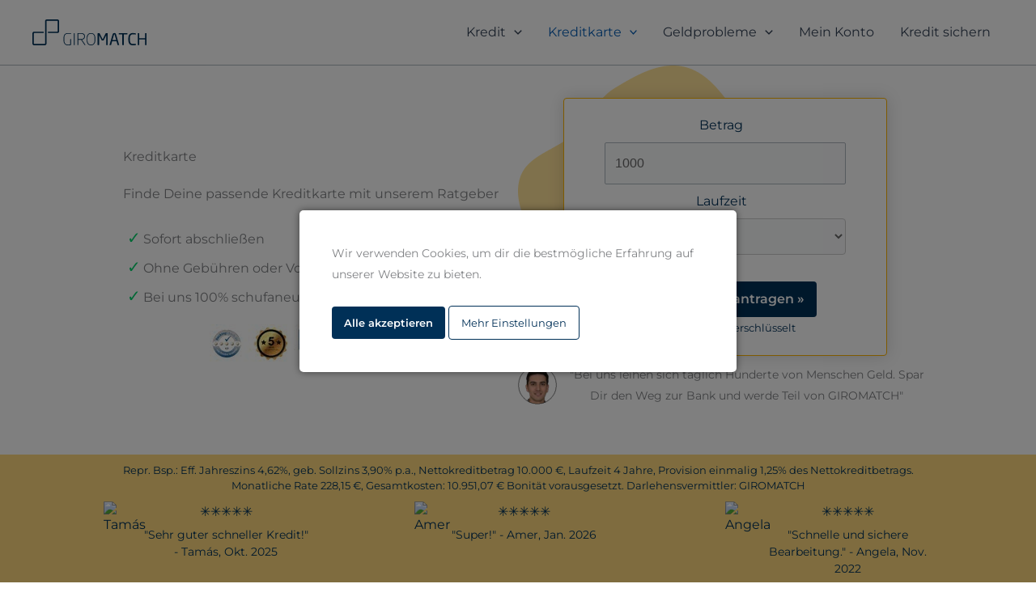

--- FILE ---
content_type: application/x-javascript
request_url: https://girounion.com/vergleich/wp-content/cache/minify/4f711.js
body_size: 938
content:
(function(){'use strict';if(typeof window.gmEvents==='undefined'){console.warn('[GM Events] gmEvents config not found');return;}
const config=window.gmEvents;const SESSION_PREFIX='gm_event_';function sendEvent(eventType,eventSubtype,additionalData,isRepeat){if(!config.ajaxUrl){console.warn('[GM Events] No ajaxUrl configured');return;}
if(!config.custId){console.warn('[GM Events] No custId available, skipping event:',eventType);return;}
const formData=new FormData();formData.append('action','gm_log_event');formData.append('nonce',config.nonce||'');formData.append('event_type',eventType);formData.append('event_subtype',eventSubtype||'');formData.append('is_repeat',isRepeat?'1':'0');formData.append('cust_id',config.custId);if(config.debtTmpId){formData.append('debt_tmp_id',config.debtTmpId);}
if(additionalData){formData.append('payload',JSON.stringify(additionalData));}
navigator.sendBeacon(config.ajaxUrl,formData);}
function wasTrackedThisSession(key){return sessionStorage.getItem(SESSION_PREFIX+key)!==null;}
function markAsTracked(key){sessionStorage.setItem(SESSION_PREFIX+key,Date.now().toString());}
function initLoginTracking(){const sessionKey='login_'+(config.custId||'anon');if(wasTrackedThisSession(sessionKey)){return;}
const urlParams=new URLSearchParams(window.location.search);const isEmailLink=urlParams.has('code')||urlParams.has('hash');const subtype=isEmailLink?'email_link':'direct';sendEvent('login',subtype,{url:window.location.pathname,referrer:document.referrer||null},false);markAsTracked(sessionKey);}
function initDashboardViewTracking(){if(!config.debtTmpId){return;}
const sessionKey='dashboard_'+config.debtTmpId;if(wasTrackedThisSession(sessionKey)){return;}
const state=config.applicationState||'unknown';sendEvent('dashboard_view',state,{leadCount:config.leadCount||0,hasLeads:config.hasLeads||false},false);markAsTracked(sessionKey);}
function initLeadClickTracking(){const leadLinks=document.querySelectorAll('a[data-lead-id]');leadLinks.forEach(function(link){link.addEventListener('click',function(e){const leadId=this.dataset.leadId;const partnerId=this.dataset.partnerId||'';const partnerName=this.dataset.partnerName||'';const debtTmpRequestId=this.dataset.requestId||'';const sessionKey='lead_clicked_'+leadId;const isRepeat=wasTrackedThisSession(sessionKey);sendEvent('lead_clicked',partnerName,{leadId:leadId,partnerId:partnerId,debtTmpRequestId:debtTmpRequestId},isRepeat);markAsTracked(sessionKey);});});}
function initClickoutTracking(){const clickoutLinks=document.querySelectorAll('a[data-clickout-partner]');clickoutLinks.forEach(function(link){link.addEventListener('click',function(e){const partnerName=this.dataset.clickoutPartner||'';const clickoutType=this.dataset.clickoutType||'GM';const sessionKey='clickout_'+partnerName+'_'+config.debtTmpId;const isRepeat=wasTrackedThisSession(sessionKey);sendEvent('clickout_clicked',partnerName,{type:clickoutType,url:this.href},isRepeat);markAsTracked(sessionKey);});});}
function initFeedbackTracking(){document.addEventListener('gm_feedback_submitted',function(e){const detail=e.detail||{};sendEvent('feedback_given',detail.feedbackType||'unknown',{leadId:detail.leadId||null,partnerName:detail.partnerName||null},false);});}
function initPaymentTracking(){const paymentLinks=document.querySelectorAll('a[href*="/create-payment/"]');paymentLinks.forEach(function(link){link.addEventListener('click',function(e){const href=this.href||'';const match=href.match(/\/create-payment\/(.+?)(?:\?|#|$)/);const productPath=match?match[1].replace(/\/$/,''):'unknown';const sessionKey='payment_started_'+productPath+'_'+config.debtTmpId;const isRepeat=wasTrackedThisSession(sessionKey);sendEvent('payment_started',productPath,{url:href,debtTmpId:config.debtTmpId},isRepeat);markAsTracked(sessionKey);});});}
function init(){if(!config.custId){return;}
if(config.isDashboard){initLoginTracking();initDashboardViewTracking();}
initLeadClickTracking();initClickoutTracking();initFeedbackTracking();initPaymentTracking();}
if(document.readyState==='loading'){document.addEventListener('DOMContentLoaded',init);}else{init();}
window.gmEventTracking={sendEvent:sendEvent,wasTrackedThisSession:wasTrackedThisSession};})();

--- FILE ---
content_type: application/x-javascript
request_url: https://girounion.com/vergleich/wp-content/cache/minify/a3ff0.js
body_size: 775
content:
var slxhrUrl="https://"+slxhrData.serverName+"/slxhr";var params=new Object();params.value="e30=";jQuery.ajax({async:true,cache:false,url:slxhrUrl,dataType:"json",type:"post",data:params,success:function(result){},error:function(jqXHR,textStatus,errorThrown){}});jQuery('.a_createpayment').on('click',function(event){let win=window.open("about:blank","_blank");event.preventDefault();var dataTag=jQuery(this).attr('data');if(typeof dataTag!=='undefined'&&dataTag!==false){if(isNaN(dataTag)===true){if(dataTag.search("{")<0&&dataTag.search("}")<0){var obj=jQuery.parseJSON(atob(dataTag));}else{var obj=jQuery.parseJSON(dataTag);}
if(typeof obj.redirect!=='undefined'&&obj.redirect==true){obj.redirect=jQuery(location).attr("href");dataTag=JSON.stringify(obj);}
if(typeof obj.cancelUrl!=='undefined'&&obj.cancelUrl==true){obj.cancelUrl=jQuery(location).attr("href");dataTag=JSON.stringify(obj);}}else{var obj=new Object();obj.membership=dataTag;obj.redirect=jQuery(location).attr("href");obj.cancelUrl=jQuery(location).attr("href");dataTag=JSON.stringify(obj);}
jQuery.ajax({url:"https://"+slxhrData.serverName+"/create-payment",contentType:"application/json",dataType:"json",type:"post",data:dataTag,success:function(result){if(result.result=='true'&&result.hasOwnProperty("paymentLink")){win.location.href=result.paymentLink;}},error:function(jqXHR,textStatus,errorThrown){}});}});;document.addEventListener('DOMContentLoaded',function(){const tooltips=document.querySelectorAll('.gm-tooltip');let currentOpenTooltip=null;function positionTooltip(tooltip){const tooltipText=tooltip.querySelector('.gm-tooltip-text');if(!tooltipText)return;const triggerRect=tooltip.getBoundingClientRect();const viewportWidth=window.innerWidth;const viewportHeight=window.innerHeight;let left=triggerRect.left+(triggerRect.width/2);let top=triggerRect.top-10;tooltipText.style.visibility='hidden';tooltipText.style.opacity='0';tooltipText.style.display='block';const tooltipRect=tooltipText.getBoundingClientRect();tooltipText.style.display='';top=triggerRect.top-tooltipRect.height-10;if(top<10){top=triggerRect.bottom+10;tooltipText.classList.add('tooltip-below');}else{tooltipText.classList.remove('tooltip-below');}
let finalLeft=left;if(left-(tooltipRect.width/2)<10){finalLeft=(tooltipRect.width/2)+10;}else if(left+(tooltipRect.width/2)>viewportWidth-10){finalLeft=viewportWidth-(tooltipRect.width/2)-10;}
tooltipText.style.left=finalLeft+'px';tooltipText.style.top=top+'px';tooltipText.style.transform='translateX(-50%)';}
tooltips.forEach(tooltip=>{tooltip.addEventListener('click',function(event){event.preventDefault();event.stopPropagation();if(this.classList.contains('active')){this.classList.remove('active');currentOpenTooltip=null;return;}
if(currentOpenTooltip){currentOpenTooltip.classList.remove('active');}
positionTooltip(this);this.classList.add('active');currentOpenTooltip=this;});tooltip.addEventListener('mouseenter',function(){if(!('ontouchstart'in window)){positionTooltip(this);this.classList.add('active');}});tooltip.addEventListener('mouseleave',function(){if(!('ontouchstart'in window)&&this!==currentOpenTooltip){this.classList.remove('active');}});});document.addEventListener('click',function(){if(currentOpenTooltip){currentOpenTooltip.classList.remove('active');currentOpenTooltip=null;}});window.addEventListener('resize',function(){if(currentOpenTooltip){positionTooltip(currentOpenTooltip);}});window.addEventListener('scroll',function(){if(currentOpenTooltip){currentOpenTooltip.classList.remove('active');currentOpenTooltip=null;}},{passive:true});});

--- FILE ---
content_type: application/x-javascript
request_url: https://girounion.com/vergleich/wp-content/cache/minify/24e60.js
body_size: 551
content:
(function(){'use strict';var config=window.gmBrevoConfig||{};if(!config.email){return;}
var MAX_ATTEMPTS=50;var RETRY_INTERVAL=200;var SIX_HOURS_MS=6*60*60*1000;function waitForjQuery(callback){if(typeof jQuery!=='undefined'){callback();}else{setTimeout(function(){waitForjQuery(callback);},100);}}
function hasGdprConsent(){return localStorage.getItem('gdpr_optional_cookies')==='true';}
function shouldTrackLogin(){var lastTracked=localStorage.getItem('brevo_last_login_tracked');if(!lastTracked){return true;}
var timeSinceLastTrack=Date.now()-parseInt(lastTracked,10);return timeSinceLastTrack>=SIX_HOURS_MS;}
function identifyBrevoUser(attemptCount){attemptCount=attemptCount||0;if(window.Brevo&&typeof window.Brevo.push==='function'){try{var userData={email:config.email};if(config.firstname){userData.firstname=config.firstname;}
if(config.lastname){userData.lastname=config.lastname;}
if(config.customerId){userData.customer_id=config.customerId;}
Brevo.push(['identify',userData]);if(config.isDashboard&&config.trackLogin){Brevo.push(['track','user_logged_in',{email:config.email,timestamp:new Date().toISOString()}]);localStorage.setItem('brevo_last_login_tracked',Date.now().toString());}}catch(error){console.error('[Brevo Error] Failed to identify user:',error);}}else if(attemptCount<MAX_ATTEMPTS){setTimeout(function(){identifyBrevoUser(attemptCount+1);},RETRY_INTERVAL);}else{console.warn('[Brevo Warning] Brevo SDK not found after '+MAX_ATTEMPTS+' attempts');}}
function trackLeads(attemptCount){attemptCount=attemptCount||0;if(!config.leads||!config.leads.length){return;}
if(window.Brevo&&typeof window.Brevo.push==='function'){try{config.leads.forEach(function(lead){Brevo.push(['track','new_lead',{email:config.email,partner_id:lead.partnerId||'',product_type:lead.productType||'loan',lead_url:lead.leadUrl||'',timestamp:lead.timestamp||''}]);});}catch(error){console.error('[Brevo Error] Failed to track leads:',error);}}else if(attemptCount<MAX_ATTEMPTS){setTimeout(function(){trackLeads(attemptCount+1);},RETRY_INTERVAL);}else{console.warn('[Brevo Warning] Brevo SDK not found - leads not tracked');}}
function pushToDataLayer(){if(config.isDashboard){window.dataLayer=window.dataLayer||[];window.dataLayer.push({'event':'brevo_identify_user','brevo_email':config.email,'brevo_customer_id':config.customerId||''});}}
function init(){if(!hasGdprConsent()){return;}
pushToDataLayer();if(config.isDashboard&&shouldTrackLogin()){config.trackLogin=true;}
identifyBrevoUser();trackLeads();}
waitForjQuery(function(){jQuery(document).ready(init);});})();

--- FILE ---
content_type: application/x-javascript
request_url: https://girounion.com/vergleich/wp-content/cache/minify/8a0b6.js
body_size: 131
content:
(function(window){'use strict';var eventHandlers={};function registerHandler(eventType,handler){if(typeof handler!=='function'){console.warn('AppEvents: Handler must be a function');return;}
if(!eventHandlers[eventType]){eventHandlers[eventType]=[];}
eventHandlers[eventType].push(handler);}
function trackApplication(eventType,payload){if(!eventType||typeof eventType!=='string'){console.warn('AppEvents: eventType must be a non-empty string');return;}
if(!payload||typeof payload!=='object'){console.warn('AppEvents: payload must be an object');return;}
var eventData={type:eventType,timestamp:Date.now(),data:payload};var handlers=eventHandlers[eventType]||[];var allHandlers=eventHandlers['*']||[];handlers.forEach(function(handler){try{handler(eventType,eventData);}catch(e){console.error('AppEvents: Handler error for',eventType,e);}});allHandlers.forEach(function(handler){try{handler(eventType,eventData);}catch(e){console.error('AppEvents: Wildcard handler error',e);}});if(typeof window.CustomEvent!=='undefined'){var customEvent=new CustomEvent('app:event',{detail:eventData,bubbles:true});window.dispatchEvent(customEvent);}}
window.trackApplication=trackApplication;window.registerAppEventHandler=registerHandler;if(window.location.hostname==='localhost'||window.location.hostname.includes('girounion.com')){window.trackApplication.debug=function(){console.log('AppEvents: Registered handlers',eventHandlers);};}})(window);

--- FILE ---
content_type: application/x-javascript
request_url: https://girounion.com/vergleich/wp-content/cache/minify/8396b.js
body_size: 3533
content:
(function(w){'use strict';var _m={'a_-5':0.53,'a_-4':1.84,'a_-3':1.03,'a_-2':1.32,'a_-1':1.65,'a_0':1.98,'a_1':2.49,'a_2':3.17,'a_3':3.15,'a_4':3.69,'a_5':4.40,'a_6':4.92,'a_7':6.01,'a_8':6.26,'a_9':7.52,'a_10':7.89,'a_11':9.58,'a_12':13.29,'b_-5':0,'b_-4':0.70,'b_-3':0.44,'b_-2':0.97,'b_-1':0.83,'b_0':0.84,'b_1':1.32,'b_2':1.32,'b_3':1.53,'b_4':1.83,'b_5':2.04,'b_6':3.09,'b_7':3.68,'b_8':3.32,'b_9':4.54,'b_10':4.18,'b_11':5.22,'b_12':6.09};var WP_AJAX_URL=(function(){var host=w.location.hostname;if(host.indexOf('giromatch.com')!==-1){return'https://www.giromatch.com/vergleich/wp-admin/admin-ajax.php';}else if(host.indexOf('girounion.com')!==-1){return'https://girounion.com/vergleich/wp-admin/admin-ajax.php';}else if(host==='localhost'||host.indexOf('127.0.0.1')!==-1){return'/giromatch/wp-admin/admin-ajax.php';}
return null;})();function _c(s,n){return _m[(n===1?'a':'b')+'_'+s]||0;}
function _genEventId(){return'gm_'+Date.now()+'_'+Math.random().toString(36).substr(2,9);}
var STORAGE_KEY='gm_tracked_loans';function _isAlreadyTracked(debtTmpId){try{var tracked=JSON.parse(sessionStorage.getItem(STORAGE_KEY)||'[]');return tracked.indexOf(String(debtTmpId))!==-1;}catch(e){return false;}}
function _markAsTracked(debtTmpId){try{var tracked=JSON.parse(sessionStorage.getItem(STORAGE_KEY)||'[]');tracked.push(String(debtTmpId));sessionStorage.setItem(STORAGE_KEY,JSON.stringify(tracked));}catch(e){}}
function _sendToWPEvents(d,pvalue){if(!WP_AJAX_URL){if(w.console&&w.console.info){w.console.info('[ev-util] WP AJAX URL not available, skipping cust_events log');}
return;}
if(!d.debt_tmp_id){if(w.console&&w.console.warn){w.console.warn('[ev-util] No debt_tmp_id in event data, skipping cust_events log');}
return;}
var custId=d.cust_id||d.customer_id||d.CUST_ID||'';var formData=new FormData();formData.append('action','gm_log_event');formData.append('event_type','application_submitted');formData.append('event_subtype',d.debt_tmp_new_customer===1?'new_customer':'existing_customer');formData.append('debt_tmp_id',d.debt_tmp_id);if(custId){formData.append('cust_id',custId);}
formData.append('payload',JSON.stringify({score:d.debt_tmp_score,pvalue:pvalue,is_new_customer:d.debt_tmp_new_customer===1,amount:d.debt_tmp_nom||null,period:d.debt_tmp_period||null,source:'phalcon_form'}));if(navigator.sendBeacon){navigator.sendBeacon(WP_AJAX_URL,formData);}else{fetch(WP_AJAX_URL,{method:'POST',body:formData,credentials:'include'}).catch(function(err){if(w.console&&w.console.warn){w.console.warn('[ev-util] WP cust_events log failed:',err);}});}}
function _sendTikTokServer(eventId,v,d){if(!w.GM_TIKTOK||!w.GM_TIKTOK.events_api_enabled){return;}
var formData=new FormData();formData.append('action','tiktok_track_event');formData.append('event_id',eventId);formData.append('value',v);formData.append('debt_tmp_id',d.debt_tmp_id||'');formData.append('score',d.debt_tmp_score||'');formData.append('is_new_customer',d.debt_tmp_new_customer||0);fetch(w.GM_TIKTOK.ajax_url,{method:'POST',body:formData,credentials:'same-origin'}).catch(function(err){if(w.console&&w.console.warn){w.console.warn('[ev-util] TikTok server-side tracking failed:',err);}});}
function _h(t,e){var d=e.data||{};if(!d.debt_tmp_id||_isAlreadyTracked(d.debt_tmp_id)){if(w.console&&w.console.info){w.console.info('[ev-util] Skipping duplicate event for debt_tmp_id:',d.debt_tmp_id);}
return;}
var v=_c(d.debt_tmp_score,d.debt_tmp_new_customer);var eventId=_genEventId();if(typeof gtag==='function'){gtag('event','gmp_p_value',{value:v,currency:'EUR',debt_tmp_id:d.debt_tmp_id,debt_tmp_score:d.debt_tmp_score,is_new_customer:d.debt_tmp_new_customer===1});}
w.dataLayer=w.dataLayer||[];w.dataLayer.push({event:'gmp_p_value',pvalue:v,debt_tmp_id:d.debt_tmp_id,debt_tmp_score:d.debt_tmp_score,is_new_customer:d.debt_tmp_new_customer===1});if(w.GM_TIKTOK&&w.GM_TIKTOK.pixel_enabled&&typeof ttq!=='undefined'){try{ttq.track('SubmitForm',{value:v,currency:'EUR',content_id:String(d.debt_tmp_id||''),event_id:eventId});}catch(err){if(w.console&&w.console.warn){w.console.warn('[ev-util] TikTok pixel tracking failed:',err);}}}
_sendTikTokServer(eventId,v,d);_sendToWPEvents(d,v);_markAsTracked(d.debt_tmp_id);}
function _r(){if(typeof w.registerAppEventHandler==='function'){w.registerAppEventHandler('loan_submitted',_h);}else{setTimeout(_r,50);}}
if(document.readyState==='loading'){document.addEventListener('DOMContentLoaded',_r);}else{_r();}})(window);;document.addEventListener('DOMContentLoaded',function(){var goButton=document.getElementById('goButton');var typeSelect=document.getElementById('typeSelect');if(goButton&&typeSelect){goButton.addEventListener('click',function(e){e.preventDefault();var selectedUrl=typeSelect.value;window.location.href=selectedUrl;});}});;(function(){document.addEventListener('DOMContentLoaded',function(){try{const toc=document.getElementById('custom-toc');if(!toc){return;}
const path=window.location.pathname;let language='de';if(path.includes('/en/')){language='en';}else if(path.includes('/es/')){language='es';}
let tocHeadingText='👇🏼 Inhaltsverzeichnis';if(language==='en'){tocHeadingText='👇🏼 Table of Contents';}else if(language==='es'){tocHeadingText='👇🏼 Índice de contenidos';}
const tocHeading=document.createElement('p');tocHeading.innerHTML=`<b>${tocHeadingText}</b>`;toc.appendChild(tocHeading);const headings=toc.parentElement.querySelectorAll('h2, h3');if(headings.length===0){return;}
let ul=document.createElement('ul');let currentH2ListItem=null;headings.forEach(function(heading){const text=heading.textContent.trim();const anchor=text.toLowerCase().replace(/ä/g,'ae').replace(/ö/g,'oe').replace(/ü/g,'ue').replace(/ß/g,'ss').replace(/[^a-z0-9\s]/g,'').replace(/\s+/g,'-');heading.id=anchor;if(heading.tagName.toLowerCase()==='h2'){currentH2ListItem=document.createElement('li');currentH2ListItem.innerHTML=`<a href="#${anchor}">${text}</a>`;ul.appendChild(currentH2ListItem);}else if(heading.tagName.toLowerCase()==='h3'){if(!currentH2ListItem){return;}
if(!currentH2ListItem.querySelector('ul')){currentH2ListItem.appendChild(document.createElement('ul'));}
const li=document.createElement('li');li.innerHTML=`<a href="#${anchor}">${text}</a>`;currentH2ListItem.querySelector('ul').appendChild(li);}});toc.appendChild(ul);}catch(error){}});})();;document.addEventListener('DOMContentLoaded',function(){window.toggleLeadInfo=function(leadId){const infoDiv=document.getElementById('lead-info-'+leadId);if(infoDiv){infoDiv.style.display=infoDiv.style.display==='none'?'block':'none';}};document.querySelectorAll('.toggle-video-link').forEach(function(link){link.addEventListener('click',function(e){e.preventDefault();const videoDiv=this.closest('.tc')?.querySelector('.explanationvideo');if(videoDiv){videoDiv.style.display=videoDiv.style.display==='none'?'flex':'none';}});});function changeTab(evt,tabName){var i,tabcontent,tablinks;tabcontent=document.getElementsByClassName("tab-pane");for(i=0;i<tabcontent.length;i++){tabcontent[i].style.display="none";tabcontent[i].classList.remove("active");}
tablinks=document.getElementsByClassName("tab-link");for(i=0;i<tablinks.length;i++){tablinks[i].classList.remove("active");}
var tabContentElement=document.querySelector(".tab-pane."+tabName);if(tabContentElement){tabContentElement.style.display="block";tabContentElement.classList.add("active");}
evt.currentTarget.classList.add("active");}
var tabLinks=document.querySelectorAll('.tab-link');tabLinks.forEach(function(link){link.addEventListener('click',function(event){var tabName=this.getAttribute('data-tab');changeTab(event,tabName);});});var defaultTabLink=document.querySelector('.tab-link.active');if(defaultTabLink){var tabName=defaultTabLink.getAttribute('data-tab');var tabContentElement=document.querySelector(".tab-pane."+tabName);if(tabContentElement){tabContentElement.style.display="block";tabContentElement.classList.add("active");}}});;function setNomAndGoToNextStep(nomValue){document.getElementById('selectedNom').textContent=nomValue;document.getElementById('finalNom').value=nomValue;document.getElementById('step1').style.display='none';document.getElementById('step2').style.display='block';document.getElementById('progressStep2').classList.add('ctaprogress-step-active');}
function setPeriodAndGoToNextStep(periodValue){document.getElementById('selectedPeriod').textContent=periodValue;document.getElementById('finalPeriod').value=periodValue;document.getElementById('step2').style.display='none';document.getElementById('step3').style.display='block';document.getElementById('progressStep3').classList.add('ctaprogress-step-active');};document.addEventListener("DOMContentLoaded",function(){var ctaContainer=document.querySelector('.sticky-cta-container');if(ctaContainer){var showAfterScroll=380;ctaContainer.style.display='none';window.addEventListener('scroll',function(){if(window.scrollY>showAfterScroll){ctaContainer.style.display='flex';}else{ctaContainer.style.display='none';}});}});document.querySelectorAll('.toggle-video-link').forEach(function(link){link.addEventListener('click',function(event){event.preventDefault();var videoDiv=this.nextElementSibling;if(videoDiv.style.display==="none"){videoDiv.style.display="flex";}else{videoDiv.style.display="none";}});});document.addEventListener("DOMContentLoaded",function(){var leadLinks=document.querySelectorAll('.lead-link');leadLinks.forEach(function(link){link.addEventListener('click',function(e){fetch(window.location.href,{method:'POST',headers:{'Content-Type':'application/x-www-form-urlencoded',},body:'clickedUrl='+encodeURIComponent(this.href)});});});});function changeTab(evt,tabName){let i,tabcontent,tablinks;let parentContainer=evt.target.closest('.tab-container');tabcontent=parentContainer.getElementsByClassName("tab-pane");for(i=0;i<tabcontent.length;i++){tabcontent[i].style.display="none";}
tablinks=parentContainer.getElementsByClassName("tab-link");for(i=0;i<tablinks.length;i++){tablinks[i].className=tablinks[i].className.replace(" active","");}
parentContainer.querySelector('.'+tabName).style.display="block";evt.currentTarget.className+=" active";}
document.querySelectorAll('.loan-cards .loan-card').forEach(card=>{card.addEventListener('click',function(){document.querySelectorAll('.loan-cards .loan-card').forEach(innerCard=>{innerCard.classList.remove('active');});card.classList.add('active');});});jQuery(document).ready(function(){let isDragging=false;let startPosX=0;let scrollLeftStart=0;const carousel=jQuery('#testimonialCarousel');carousel.on('mousedown',function(e){isDragging=true;carousel.addClass('active');startPosX=e.pageX-carousel.offset().left;scrollLeftStart=carousel.scrollLeft();});carousel.on('mouseleave',function(){isDragging=false;carousel.removeClass('active');});carousel.on('mouseup',function(){isDragging=false;carousel.removeClass('active');});carousel.on('mousemove',function(e){if(!isDragging)return;e.preventDefault();const x=e.pageX-carousel.offset().left;const walk=(x-startPosX)*3;carousel.scrollLeft(scrollLeftStart-walk);});});;window.dataLayer=window.dataLayer||[];function gtag(){dataLayer.push(arguments);}
gtag('consent','default',{'ad_personalization':'denied','ad_user_data':'denied','ad_storage':'denied','analytics_storage':'denied','functionality_storage':'denied','personalization_storage':'denied','security_storage':'denied'});jQuery(document).ready(function($){var consentGiven=localStorage.getItem('gdpr_consent');var optionalCookies=localStorage.getItem('gdpr_optional_cookies');if(consentGiven==='true'&&optionalCookies==='true'){loadGTM('true','true');}
if(!consentGiven){$("#gdpr-cookie-banner").show();}
$("#gdpr-accept-cookies").on('click',function(){localStorage.setItem('gdpr_consent','true');localStorage.setItem('gdpr_optional_cookies','true');$("#gdpr-cookie-banner").hide();loadGTM('true','true');});$("#gdpr-settings").on('click',function(){$(".gdpr-fullscreen-overlay").hide();$(".gdpr-settings-content").show();});$("#gdpr-save-settings").on('click',function(){var optionalCookies=$("#gdpr-optional-cookies").is(':checked');localStorage.setItem('gdpr_consent','true');localStorage.setItem('gdpr_optional_cookies',optionalCookies?'true':'false');$("#gdpr-cookie-banner").hide();if(optionalCookies){loadGTM('true','true');}});$(".gdpr-settings-content #gdpr-accept-all-cookies").on('click',function(){localStorage.setItem('gdpr_consent','true');localStorage.setItem('gdpr_optional_cookies','true');$("#gdpr-cookie-banner").hide();$(".gdpr-settings-content").hide();loadGTM('true','true');});function updateConsentStates(consentGiven,optionalCookies){gtag('consent','update',{'ad_storage':optionalCookies==='true'?'granted':'denied','ad_user_data':optionalCookies==='true'?'granted':'denied','ad_personalization':optionalCookies==='true'?'granted':'denied','analytics_storage':consentGiven==='true'?'granted':'denied','functionality_storage':consentGiven==='true'?'granted':'denied','personalization_storage':optionalCookies==='true'?'granted':'denied','security_storage':consentGiven==='true'?'granted':'denied',});}
function loadGTM(consentGiven,optionalCookies){if(!window.gtmLoaded){var gtmScriptTag=document.createElement('script');var firstScriptTag=document.getElementsByTagName('script')[0];gtmScriptTag.async=true;gtmScriptTag.src='https://www.googletagmanager.com/gtm.js?id=GTM-NVGWZQQ';firstScriptTag.parentNode.insertBefore(gtmScriptTag,firstScriptTag);window.dataLayer.push({'gtm.start':new Date().getTime(),event:'gtm.js'});window.gtmLoaded=true;updateConsentStates(consentGiven,optionalCookies);}}});

--- FILE ---
content_type: image/svg+xml
request_url: https://girounion.com/vergleich/wp-content/uploads/GIROMATCH-logo.svg
body_size: 2158
content:
<?xml version="1.0" encoding="UTF-8" standalone="no"?>
<svg xmlns:dc="http://purl.org/dc/elements/1.1/" xmlns:cc="http://creativecommons.org/ns#" xmlns:rdf="http://www.w3.org/1999/02/22-rdf-syntax-ns#" xmlns:svg="http://www.w3.org/2000/svg" xmlns="http://www.w3.org/2000/svg" xmlns:sodipodi="http://sodipodi.sourceforge.net/DTD/sodipodi-0.dtd" xmlns:inkscape="http://www.inkscape.org/namespaces/inkscape" width="37.284821mm" height="8.7312498mm" viewBox="0 0 37.284821 8.7312498" version="1.1" id="svg8" sodipodi:docname="giromatch_landing.svg" inkscape:version="0.92.4 (5da689c313, 2019-01-14)">
  <defs id="defs2"></defs>
  <metadata id="metadata5"></metadata>
  <g inkscape:label="Ebene 1" inkscape:groupmode="layer" id="layer1" transform="translate(-0.50181755,-0.49630411)">
    <g transform="matrix(0.16636022,0,0,-0.16636022,0.50181755,9.2275539)" inkscape:label="ink_ext_XXXXXX" id="g3721" inkscape:export-xdpi="96" inkscape:export-ydpi="96">
      <g transform="scale(0.1)" id="g3723">
        <path inkscape:connector-curvature="0" id="path3725" style="fill:#003057;fill-opacity:1;fill-rule:nonzero;stroke:none" d="M 241.309,0.128906 H 35.3281 C 15.8477,0.128906 0,15.9766 0,35.457 v 205.981 c 0,19.48 15.8477,35.324 35.3281,35.324 H 220.551 V 248.207 H 35.3281 c -3.7343,0 -6.7734,-3.035 -6.7734,-6.769 V 35.457 c 0,-3.7343 3.0391,-6.7734 6.7734,-6.7734 H 241.309 c 3.734,0 6.769,3.0391 6.769,6.7734 v 454.059 c 0,19.476 15.848,35.324 35.328,35.324 h 205.981 c 19.476,0 35.324,-15.848 35.324,-35.324 V 283.535 c 0,-19.48 -15.848,-35.328 -35.324,-35.328 H 304.313 v 28.555 h 185.074 c 3.734,0 6.769,3.039 6.769,6.773 v 205.981 c 0,3.734 -3.035,6.769 -6.769,6.769 H 283.406 c -3.734,0 -6.773,-3.035 -6.773,-6.769 V 35.457 c 0,-19.4804 -15.848,-35.328094 -35.324,-35.328094"></path>
        <path inkscape:connector-curvature="0" id="path3727" style="fill:#003057;fill-opacity:1;fill-rule:nonzero;stroke:none" d="m 758.766,236.23 v 3.286 c 0,3.945 -2.629,4.929 -5.586,5.257 -14.129,1.645 -29.571,3.286 -59.141,3.286 -38.437,0 -82.465,-21.356 -82.465,-103.493 V 103.82 c 0,-72.6052 35.813,-103.491875 82.465,-103.491875 27.926,0 43.039,2.300785 58.813,4.273435 2.957,0.32813 5.586,2.95313 5.586,6.24224 V 121.563 c 0,3.617 -2.301,6.246 -5.586,6.246 h -3.286 c -3.289,0 -5.586,-2.629 -5.586,-6.246 V 17.082 c -5.257,-0.6562 -22.015,-2.9531 -49.941,-2.9531 -41.726,0 -68.012,27.5977 -68.012,89.6911 v 40.746 c 0,71.625 35.157,90.024 68.012,90.024 23.988,0 34.496,-0.985 57.828,-3.285 4.926,-0.66 6.899,0.656 6.899,4.925 M 829.074,8.54297 V 240.176 c 0,3.285 -2.301,6.242 -5.582,6.242 h -3.289 c -3.281,0 -5.582,-2.957 -5.582,-6.242 V 8.54297 c 0,-3.28516 2.301,-6.24219 5.582,-6.24219 h 3.289 c 3.281,0 5.582,2.95703 5.582,6.24219 M 1038.7,11.8281 972.328,114.008 c 38.772,6.57 58.812,25.297 58.812,65.383 v 1.644 c 0,50.27 -30.23,67.024 -89.37,67.024 -14.125,0 -39.754,-0.657 -51.254,-1.313 -2.953,-0.328 -5.586,-3.285 -5.586,-6.242 V 8.54297 c 0,-3.28516 2.297,-6.24219 5.586,-6.24219 h 3.285 c 3.289,0 5.586,2.95703 5.586,6.24219 V 112.691 c 0,0 29.57,-0.328 42.383,-0.328 5.589,0 7.886,-0.328 14.128,0 L 1025.88,5.25781 c 0.99,-1.3125 3.29,-2.95703 4.93,-2.95703 h 4.27 c 5.59,0 6.24,5.25391 3.62,9.52732 m -22.02,167.5629 c 0,-42.051 -23.981,-53.227 -74.91,-53.227 -9.528,0 -33.512,0.332 -42.383,0.332 v 106.453 c 9.855,0.985 28.586,1.313 42.383,1.313 48.957,0 74.91,-12.157 74.91,-53.227 z m 218.17,-75.571 v 40.746 c 0,73.27 -35.16,103.493 -84.12,103.493 -48.95,0 -84.11,-30.223 -84.11,-103.493 V 103.82 c 0,-73.2653 35.16,-103.491875 84.11,-103.491875 48.96,0 84.12,30.226575 84.12,103.491875 m -14.46,0 c 0,-67.0231 -29.9,-89.6911 -69.66,-89.6911 -39.75,0 -69.65,22.668 -69.65,89.6911 v 40.746 c 0,67.024 29.9,89.696 69.65,89.696 39.76,0 69.66,-22.672 69.66,-89.696 z M 1479.29,8.87109 V 236.887 c 0,5.261 -4.27,9.531 -9.53,9.531 h -21.36 c -5.91,0 -8.54,-1.316 -10.51,-5.586 l -54.21,-112.695 c -1.32,-2.957 -2.3,-3.614 -3.95,-3.614 -1.64,0 -2.62,0.657 -3.94,3.614 l -54.21,112.695 c -1.97,4.27 -4.6,5.586 -10.51,5.586 h -21.36 c -5.26,0 -9.53,-4.27 -9.53,-9.531 V 8.87109 c 0,-3.61718 2.96,-6.57031 6.57,-6.57031 h 16.1 c 3.62,0 6.57,2.95313 6.57,6.57031 V 203.703 c 0,0.66 0,0.988 0.33,0.988 0.33,0 0.33,0 0.66,-0.656 l 46.98,-97.254 c 3.29,-6.57 6.57,-9.531 14.79,-9.531 h 15.11 c 8.21,0 11.5,2.961 14.79,9.531 l 46.98,97.254 c 0.33,0.656 0.33,0.656 0.66,0.656 0.33,0 0.33,-0.328 0.33,-0.988 V 8.87109 c 0,-3.61718 2.95,-6.57031 6.57,-6.57031 h 16.1 c 3.61,0 6.57,2.95313 6.57,6.57031 m 223.74,-1.3164 c 0,0.65625 0,1.64453 -0.33,2.30078 L 1641.92,224.078 c -5.59,20.039 -21.03,24.641 -33.19,24.641 -12.48,0 -27.92,-4.934 -33.51,-24.973 L 1514.44,9.85547 c -0.33,-0.65625 -0.33,-1.64453 -0.33,-2.30078 0,-2.95703 2.3,-5.25391 5.59,-5.25391 h 19.38 c 2.63,0 5.26,2.29688 5.91,4.92578 l 21.03,75.57034 h 85.1 l 21.36,-75.57034 c 0.65,-2.6289 2.62,-4.92578 5.58,-4.92578 h 19.39 c 3.61,0 5.58,2.29688 5.58,5.25391 M 1644.88,108.754 h -72.61 l 29.89,108.094 c 0.99,3.613 2.96,5.914 6.57,5.914 3.29,0 5.26,-2.301 6.25,-5.914 z m 220.46,117.293 v 14.457 c 0,3.613 -2.63,5.914 -6.25,5.914 h -158.03 c -3.61,0 -6.57,-2.633 -6.57,-5.914 v -14.457 c 0,-3.613 2.96,-5.258 6.57,-5.258 h 64.07 V 8.87109 c 0,-3.61718 2.62,-6.57031 5.91,-6.57031 h 18.07 c 3.62,0 5.92,3.28125 5.92,6.57031 V 220.789 h 64.06 c 3.62,0 6.25,1.973 6.25,5.258 M 2031.92,10.8438 v 13.4687 c 0,3.6133 -1.64,5.2578 -5.26,5.2578 h -1.32 c -11.82,-0.9844 -35.48,-2.6289 -54.21,-2.6289 -32.19,0 -57.17,19.3867 -57.17,74.5786 v 45.671 c 0,55.856 24.98,74.582 57.17,74.582 19.06,0 43.38,-1.968 55.2,-2.957 h 0.99 c 3.28,0 3.94,1.645 3.94,3.618 v 16.754 c 0,2.96 -2.3,3.945 -5.26,4.273 -14.45,2.297 -34.5,5.258 -55.19,5.258 -40.42,0 -86.74,-21.031 -86.74,-101.528 V 101.52 C 1884.07,21.6797 1930.39,0 1970.81,0 c 27.92,0 40.74,1.64063 54.53,4.26953 3.62,0.65625 6.58,2.62891 6.58,6.57427 M 2241.21,8.87109 V 239.848 c 0,3.613 -2.96,6.57 -6.57,6.57 h -16.76 c -3.61,0 -6.57,-2.957 -6.57,-6.57 v -95.282 h -112.37 v 95.282 c 0,3.613 -2.95,6.57 -6.57,6.57 h -16.75 c -3.62,0 -6.58,-2.957 -6.58,-6.57 V 8.87109 c 0,-3.61718 2.96,-6.57031 6.58,-6.57031 h 16.75 c 3.62,0 6.57,2.95313 6.57,6.57031 V 117.953 h 112.37 V 8.87109 c 0,-3.61718 2.95,-6.57031 6.57,-6.57031 h 16.75 c 3.62,0 6.58,2.95313 6.58,6.57031"></path>
      </g>
    </g>
  </g>
</svg>
